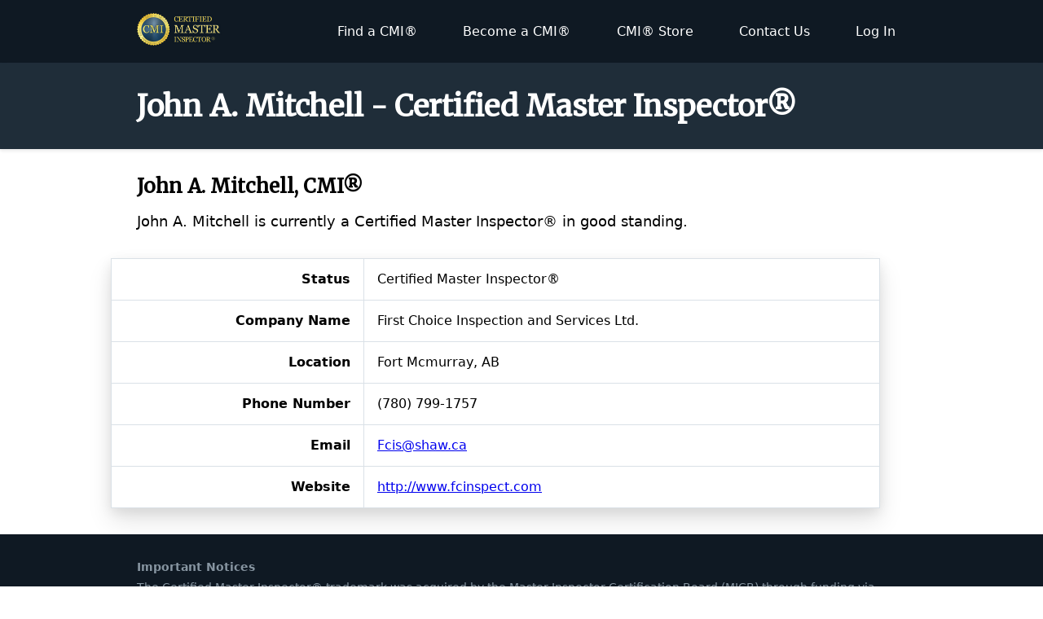

--- FILE ---
content_type: text/html; charset=UTF-8
request_url: https://certifiedmasterinspector.org/verify/john-a-mitchell-176
body_size: 2705
content:
<!doctype html>
<html class="no-js" lang="en">
<head>
	<meta charset="utf-8" />
	<meta http-equiv="x-ua-compatible" content="ie=edge" />
	
	<title>
		John A. Mitchell - Certified Master Inspector®
	</title>
	
	<meta name="description" content="Certified Master Inspector®" />
	<meta name="viewport" content="width=device-width, initial-scale=1" />
	
	<link rel="shortcut icon" href="https://certifiedmasterinspector.org/favicon.ico" />
	
	<link rel="stylesheet" href="https://use.fontawesome.com/releases/v5.6.3/css/all.css" integrity="sha384-UHRtZLI+pbxtHCWp1t77Bi1L4ZtiqrqD80Kn4Z8NTSRyMA2Fd33n5dQ8lWUE00s/" crossorigin="anonymous" />
	<link href="https://fonts.googleapis.com/css?family=Merriweather" rel="stylesheet" />
	<link rel="stylesheet" href="/css/main.css?id=8032b7f70a8ac5aacf71" />
	
	<script>(function() { window.prismic = { endpoint: 'https://micb.cdn.prismic.io/api/v2' }; })()</script>
	<script defer type="text/javascript" src="https://static.cdn.prismic.io/prismic.min.js"></script>
	<script defer src="https://instant.page/1.1.0" type="module" integrity="sha384-EwBObn5QAxP8f09iemwAJljc+sU+eUXeL9vSBw1eNmVarwhKk2F9vBEpaN9rsrtp"></script>
	<script defer src="https://cdnjs.cloudflare.com/ajax/libs/lazysizes/4.1.5/lazysizes-umd.min.js" integrity="sha256-yQe9cGTx04plVjS6ItgPodGZWtM+syltPxSEm+RWbew=" crossorigin="anonymous"></script>
	
	<script async src="https://www.googletagmanager.com/gtag/js?id=UA-133811453-1"></script>
            <script>
                window.dataLayer = window.dataLayer || [];
                function gtag(){dataLayer.push(arguments);}
                gtag("js", new Date());
                gtag("config", "UA-133811453-1");
            </script></head>
<body class="font-sans antialiased">

	<div class="flex flex-col min-h-screen">
	
			<header class="bg-blue-darkest py-4 border-b border-blue-darker">
			<div class="container mx-auto lg:flex justify-around items-center">
				<a target="_self" href="https://certifiedmasterinspector.org" class="block text-center lg:text-left mb-2 md:mb-0 md:mr-2">
					<img
						src="https://certifiedmasterinspector.org/images/cmi-header@2x.png"
						alt="Certified Master Inspector®"
						width="221"
						height="82"
					/class="max-w-1/2 mx-auto">
				</a>
				<nav class="flex-1">
	<ul class="list-reset flex flex-wrap justify-between">
		
		<li class="text-center block w-1/2 md:w-auto lg:ml-1 lg:my-0 -mr-1">
			<a target="_self" href="https://certifiedmasterinspector.org/members" class="mr-1 mb-2 md:mb-0 block text-white no-underline px-3 py-2 rounded-full border border-transparent bg-blue-darker md:bg-transparent hover:bg-blue-darker hover:shadow hover:border-yellow">
			Find a CMI&reg;
		</a>
	</li>
<li class="text-center block w-1/2 md:w-auto lg:ml-1 lg:my-0 -mr-1">
			<a target="_self" href="https://certifiedmasterinspector.org/become-a-cmi" class="mr-1 mb-2 md:mb-0 block text-white no-underline px-3 py-2 rounded-full border border-transparent bg-blue-darker md:bg-transparent hover:bg-blue-darker hover:shadow hover:border-yellow">
			Become a CMI&reg;
		</a>
	</li>
<li class="text-center block w-1/2 md:w-auto lg:ml-1 lg:my-0 -mr-1">
			<a target="_self" href="https://certifiedmasterinspector.org/store" class="mr-1 mb-2 md:mb-0 block text-white no-underline px-3 py-2 rounded-full border border-transparent bg-blue-darker md:bg-transparent hover:bg-blue-darker hover:shadow hover:border-yellow">
			CMI&reg; Store
		</a>
	</li>
<li class="text-center block w-1/2 md:w-auto lg:ml-1 lg:my-0 -mr-1">
			<a target="_self" href="https://certifiedmasterinspector.org/contact-us" class="mr-1 mb-2 md:mb-0 block text-white no-underline px-3 py-2 rounded-full border border-transparent bg-blue-darker md:bg-transparent hover:bg-blue-darker hover:shadow hover:border-yellow">
			Contact Us
		</a>
	</li>
		
					<li class="text-center block w-1/2 md:w-auto lg:ml-1 lg:my-0 -mr-1">
			<a target="_self" href="/my/dashboard" class="mr-1 mb-2 md:mb-0 block text-white no-underline px-3 py-2 rounded-full border border-transparent bg-blue-darker md:bg-transparent hover:bg-blue-darker hover:shadow hover:border-yellow">
			Log In
		</a>
	</li>
			
	</ul>
</nav>
			</div>
		</header>
		
						<div class="bg-blue-darker py-8 shadow">
				<h1 class="font-serif font-bold text-white container mx-auto text-lg lg:text-4xl">
					John A. Mitchell - Certified Master Inspector®
									</h1>
			</div>
				
	<div class="flex-1">
			<div class="container mx-auto my-8">

		<h2 class="font-serif">
			John A. Mitchell, CMI&reg;
		</h2>

		<p class="my-4 leading-normal text-lg">
			John A. Mitchell is currently a Certified Master Inspector&reg; in good standing.
		</p>

		<table class="border border-collapse rounded w-full shadow-lg bg-white lg:-mx-8 my-8">
			<tbody>
				<tr>
					<th rel="row" class="p-4 border bold text-right">
						Status
					</th>
					<td class="p-4 border">
						Certified Master Inspector&reg;
					</td>
				</tr>

									<tr>
						<th rel="row" class="p-4 border bold text-right">
							Company Name
						</th>
						<td class="p-4 border">
							First Choice Inspection and Services Ltd.
						</td>
					</tr>
				
				<tr>
					<th rel="row" class="p-4 border bold text-right">
						Location
					</th>
					<td class="p-4 border">
						Fort Mcmurray, AB
					</td>
				</tr>

									<tr>
						<th rel="row" class="p-4 border bold text-right">
							Phone Number
						</th>
						<td class="p-4 border">
							(780) 799-1757
						</td>
					</tr>
				
				
				<tr>
					<th rel="row" class="p-4 border bold text-right">
						Email
					</th>
					<td class="p-4 border">
						<a href="/cdn-cgi/l/email-protection#8fc9ece6fccffce7eef8a1ecee" target="_blank" rel="noopener noreferrer">
							<span class="__cf_email__" data-cfemail="f3b5909a80b3809b9284dd9092">[email&#160;protected]</span>
						</a>
					</td>
				</tr>

									<tr>
						<th rel="row" class="p-4 border bold text-right">
							Website
						</th>
						<td class="p-4 border">
							<a href="http://www.fcinspect.com" target="_blank" rel="noopener">
								http://www.fcinspect.com
							</a>
						</td>
					</tr>
				
			</tbody>
		</table>

	</div>

	</div>
	
	<footer class="bg-blue-darkest">
	
	<div class="container mx-auto py-8 text-grey-dark text-sm leading-tight">
		
		<h3 class="text-sm mb-2">
			Important Notices
		</h3>
		
		<p class="mb-2">
			The Certified Master Inspector&reg; trademark was acquired by the Master Inspector
			Certification Board (MICB) through funding via private donation. Certified Master
			Inspector&reg; is both a U.S. and Canadian registered trademark.
		</p>
		
		<p class="mb-2">
			While the MICB strives to promote excellence and professionalism in the inspection
			industry, the selection of an inspector is ultimately a decision for the consumer,
			and we do not guarantee or warrant any inspection performed by those inspectors listed
			on this website. Visitors to this website understand and agree that the Master Inspector
			Certification Board (MICB) is not liable for the alleged acts or omissions of any
			inspector it promotes, nor may the MICB be held liable for damages allegedly sustained
			as a result of the acts or omissions of those inspectors, regardless of the legal theories
			employed. Users of this site agree that the exclusive venue for any litigation against the
			MICB will be brought in the District Court for Boulder County, Colorado, or the U.S. District
			Court for the District of Colorado.
		</p>
		
		<p class="mb-2">
			<a target="_self" class="text-grey hover:text-white" href="https://certifiedmasterinspector.org/terms">Read a more detailed explanation</a> of the legal terms of use
			for this website.
		</p>
		
		<div class="mt-12">
						
			<div>
				&copy; 2006–2026 Master Inspector Certification Board, Inc.
			</div>
		</div>
	</div>

</footer>
	<script data-cfasync="false" src="/cdn-cgi/scripts/5c5dd728/cloudflare-static/email-decode.min.js"></script><script type="text/javascript" defer> _linkedin_partner_id = "891490"; window._linkedin_data_partner_ids = window._linkedin_data_partner_ids || []; window._linkedin_data_partner_ids.push(_linkedin_partner_id); </script><script type="text/javascript"> (function(){var s = document.getElementsByTagName("script")[0]; var b = document.createElement("script"); b.type = "text/javascript";b.async = true; b.src = "https://snap.licdn.com/li.lms-analytics/insight.min.js"; s.parentNode.insertBefore(b, s);})(); </script> <noscript> <img height="1" width="1" style="display:none;" alt="" src="https://dc.ads.linkedin.com/collect/?pid=891490&fmt=gif" /class="max-w-1/2 mx-auto"> </noscript>

</div>

<script defer src="https://static.cloudflareinsights.com/beacon.min.js/vcd15cbe7772f49c399c6a5babf22c1241717689176015" integrity="sha512-ZpsOmlRQV6y907TI0dKBHq9Md29nnaEIPlkf84rnaERnq6zvWvPUqr2ft8M1aS28oN72PdrCzSjY4U6VaAw1EQ==" data-cf-beacon='{"version":"2024.11.0","token":"44ef20336f9347eeb2e6311c20dc2623","r":1,"server_timing":{"name":{"cfCacheStatus":true,"cfEdge":true,"cfExtPri":true,"cfL4":true,"cfOrigin":true,"cfSpeedBrain":true},"location_startswith":null}}' crossorigin="anonymous"></script>
</body>
</html>
